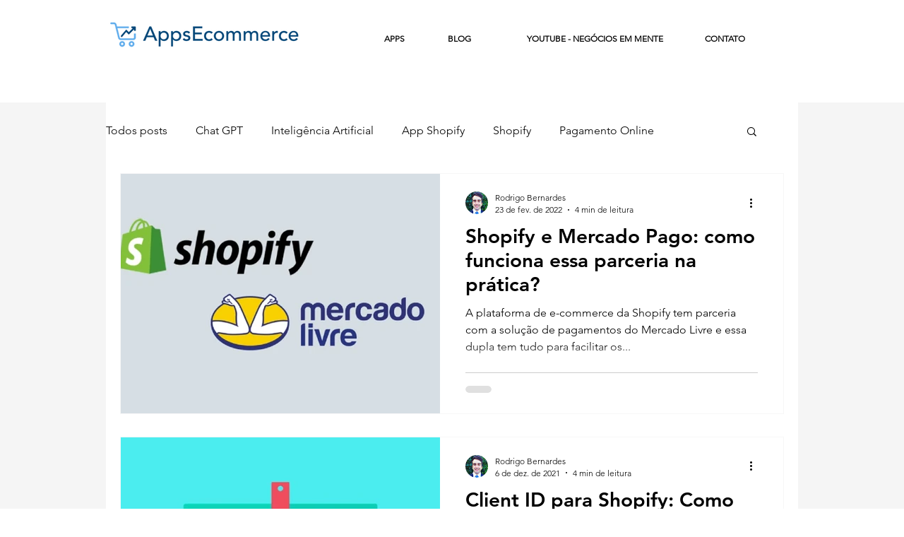

--- FILE ---
content_type: text/html; charset=utf-8
request_url: https://www.google.com/recaptcha/api2/aframe
body_size: 264
content:
<!DOCTYPE HTML><html><head><meta http-equiv="content-type" content="text/html; charset=UTF-8"></head><body><script nonce="r0btfYFXoh1-hguwhZnj_g">/** Anti-fraud and anti-abuse applications only. See google.com/recaptcha */ try{var clients={'sodar':'https://pagead2.googlesyndication.com/pagead/sodar?'};window.addEventListener("message",function(a){try{if(a.source===window.parent){var b=JSON.parse(a.data);var c=clients[b['id']];if(c){var d=document.createElement('img');d.src=c+b['params']+'&rc='+(localStorage.getItem("rc::a")?sessionStorage.getItem("rc::b"):"");window.document.body.appendChild(d);sessionStorage.setItem("rc::e",parseInt(sessionStorage.getItem("rc::e")||0)+1);localStorage.setItem("rc::h",'1768357381228');}}}catch(b){}});window.parent.postMessage("_grecaptcha_ready", "*");}catch(b){}</script></body></html>